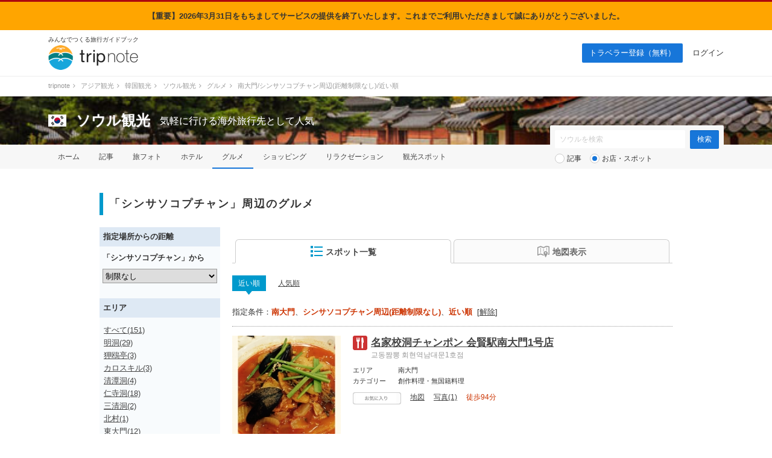

--- FILE ---
content_type: text/html; charset=UTF-8
request_url: https://tripnote.jp/seoul/restaurant?aid=5392&lat=37.5177352&lng=127.02142890000005&n=%E3%82%B7%E3%83%B3%E3%82%B5%E3%82%BD%E3%82%B3%E3%83%97%E3%83%81%E3%83%A3%E3%83%B3&t=0&s=near
body_size: 10137
content:
<!DOCTYPE html>
<html lang="ja">
<head prefix="og: http://ogp.me/ns# fb: http://ogp.me/ns/fb# article: http://ogp.me/ns/article#">
<meta charset="utf-8">
<link rel="alternate" media="only screen and (max-width: 640px)" href="https://tripnote.jp/m/seoul/restaurant?aid=5392&lat=37.5177352&lng=127.02142890000005&n=%E3%82%B7%E3%83%B3%E3%82%B5%E3%82%BD%E3%82%B3%E3%83%97%E3%83%81%E3%83%A3%E3%83%B3&t=0&s=near">
<title>「シンサソコプチャン」周辺のグルメ(距離制限なし/近い順) ｜ ソウル観光</title>
<meta name="description" content="「シンサソコプチャン」周辺のグルメの一覧です。">
<meta name="keywords" content="シンサソコプチャン,グルメ">
<meta name="viewport" content="width=1200px">
<meta property="og:type" content="website">
<meta property="og:url" content="https://tripnote.jp/seoul/restaurant?aid=5392&amp;lat=37.5177352&amp;lng=127.02142890000005&amp;n=%E3%82%B7%E3%83%B3%E3%82%B5%E3%82%BD%E3%82%B3%E3%83%97%E3%83%81%E3%83%A3%E3%83%B3&amp;t=0&amp;s=near">
<meta property="og:locale" content="ja_JP">
<meta property="og:site_name" content="トリップノート">
<meta property="fb:app_id" content="215454848650029">
<!--[if lt IE 9]>
<script type="text/javascript" src="//s3-tripnote-jp.s3-ap-northeast-1.amazonaws.com/js/html5shiv.js"></script>
<script type="text/javascript" src="//ie7-js.googlecode.com/svn/version/2.1(beta4)/IE9.js"></script>
<![endif]-->
<link rel="stylesheet" href="//s3-tripnote-jp.s3-ap-northeast-1.amazonaws.com/css/common.css?t=2020120201">
<link rel="stylesheet" href="//s3-tripnote-jp.s3-ap-northeast-1.amazonaws.com/css/icon.css">
<link href="//netdna.bootstrapcdn.com/font-awesome/4.1.0/css/font-awesome.min.css" rel="stylesheet">
<script type="text/javascript" src="//s3-tripnote-jp.s3-ap-northeast-1.amazonaws.com/js/common.js"></script>
<script type="text/javascript" src="//ajax.googleapis.com/ajax/libs/jquery/1.10.2/jquery.min.js"></script>
<script type="text/javascript" src="//s3-tripnote-jp.s3-ap-northeast-1.amazonaws.com/js/common_for_jquery.js"></script>
<script type="text/javascript" src="//s3-tripnote-jp.s3-ap-northeast-1.amazonaws.com/js/imgix/imgix.min.js"></script>
<script>
imgix.config.host = 'tripnote.imgix.net';
imgix.config.useHttps = true;
</script>
<script type="text/javascript" src="//s3-tripnote-jp.s3-ap-northeast-1.amazonaws.com/js/get_current_position.js"></script>
<script type="text/javascript" src="//s3-tripnote-jp.s3-ap-northeast-1.amazonaws.com/js/jquery.tada/jquery.tada.min.js"></script>
<script>
    $(function(){
      Tada.setup({
        delay: 0,//1000ミリ秒=1秒
        threshold: "200%",
        callback: function(element) {
            $(element).addClass("lazy-loading-done");
        }
      });
      $('.lazy-loading').tada();
    });
  </script>
<link rel="shortcut icon" href="//d3js6t9w4ak4j.cloudfront.net/img/favicon.ico?v=2020031101"/><script type="text/javascript" src="//s3-tripnote-jp.s3-ap-northeast-1.amazonaws.com/js/jquery.lightbox2/js/lightbox.min.js"></script>
<link rel="stylesheet" href="//s3-tripnote-jp.s3-ap-northeast-1.amazonaws.com/js/jquery.lightbox2/css/lightbox.css">
<script type="text/javascript" src="//s3-tripnote-jp.s3-ap-northeast-1.amazonaws.com/js/jquery.blockUI/jquery.blockUI.js"></script>
<script type="application/javascript" src="//anymind360.com/js/8177/ats.js"></script><script type="text/javascript" src="//maps.googleapis.com/maps/api/js?key=AIzaSyB7_MWHGhdMPoVYOWKxmQDtdwWtnSMFIIc&sensor=false"></script>
<script type="text/javascript" src="//s3-tripnote-jp.s3-ap-northeast-1.amazonaws.com/js/map_show_current_position.js"></script>
<link rel="stylesheet" href="//s3-tripnote-jp.s3-ap-northeast-1.amazonaws.com/css/map.css">
<script>

(function(i,s,o,g,r,a,m){i['GoogleAnalyticsObject']=r;i[r]=i[r]||function(){
  (i[r].q=i[r].q||[]).push(arguments)},i[r].l=1*new Date();a=s.createElement(o),
  m=s.getElementsByTagName(o)[0];a.async=1;a.src=g;m.parentNode.insertBefore(a,m)
  })(window,document,'script','//www.google-analytics.com/analytics.js','ga');

  ga('create', 'UA-48895383-1', 'tripnote.jp');
  ga('require', 'displayfeatures');
  ga('require', 'linkid', 'linkid.js');
  ga('set', 'dimension1', 'Visitor');
  ga('set', 'dimension2', 'SpotList');
  ga('set', 'dimension3', 'seoul');
  ga('set', 'dimension4', 'Pc');
  ga('set', 'dimension7', '5342');
  ga('send', 'pageview');

</script>

<!-- Global site tag (gtag.js) - Google Analytics -->
<script async src="https://www.googletagmanager.com/gtag/js?id=G-2V5GTTT32E"></script>
<script>
  window.dataLayer = window.dataLayer || [];
  function gtag(){dataLayer.push(arguments);}
  gtag('js', new Date());

  // gtag('config', 'G-2V5GTTT32E');
  gtag('config', 'G-2V5GTTT32E', {"spot_id":"5342","global_destination_type":"overseas","destination_path":"\/4746\/5476\/5027\/5342\/","user_type":"Visitor","page_type":"SpotList","action_name":"SpotList#index","destination":"seoul","device":"Pc"});
</script>

<!-- Google Tag Manager -->
<script>(function(w,d,s,l,i){w[l]=w[l]||[];w[l].push({'gtm.start':
new Date().getTime(),event:'gtm.js'});var f=d.getElementsByTagName(s)[0],
j=d.createElement(s),dl=l!='dataLayer'?'&l='+l:'';j.async=true;j.src=
'https://www.googletagmanager.com/gtm.js?id='+i+dl;f.parentNode.insertBefore(j,f);
})(window,document,'script','dataLayer','GTM-N6M48V6');</script>
<!-- End Google Tag Manager --><!-- auto_ad -->
<script async src="https://pagead2.googlesyndication.com/pagead/js/adsbygoogle.js?client=ca-pub-4562612099712165"
crossorigin="anonymous"></script>
<script type="application/ld+json">[{"@context":"http://schema.org","@type":["TouristAttraction","LocalBusiness"],"name":"名家校洞チャンポン 会賢駅南大門1号店","description":"","url":"https://tripnote.jp/m/seoul/restaurant-114758","latitude":"37.55917","longitude":"126.97849300000007","address":"명가교동짬뽕 회현역남대문1호점,59 Toegye-ro, Hoehyeon-dong, Jung-gu, Seoul,","geo":{"@type":"GeoCoordinates","latitude":"37.55917","longitude":"126.97849300000007"},"image":"https://d340eiag32bpum.cloudfront.net/img/post/spot/538/53785-NX632L2e19PdTf2aBFc6_lrg_re.jpg"},{"@context":"http://schema.org","@type":["TouristAttraction","LocalBusiness"],"name":"カメコルイェンナルソンワンマンドゥ＆ソンカルグクス","description":"","url":"https://tripnote.jp/m/seoul/restaurant-120985","latitude":"37.5583246","longitude":"126.9771067","address":"서울특별시 중구 남대문시장4길 42","geo":{"@type":"GeoCoordinates","latitude":"37.5583246","longitude":"126.9771067"},"image":"https://d340eiag32bpum.cloudfront.net/img/post/spot/611/61053-ryGskTMNmKcJLdVgP1vP_lrg_re.jpg"}]</script>

<meta name="robots" content="noindex" /><style> body { border-top: 3px solid #ad080e; } </style>
    

    <!-- Offerwall -->
    <script async src="https://securepubads.g.doubleclick.net/tag/js/gpt.js"></script>
    <script>
      googletag.cmd.push(function() {
        window.googletag = window.googletag || {cmd: []};
        // googletag.pubads().setTargeting('page',"no");
        googletag.pubads().setTargeting('page',"no");
        googletag.pubads().setTargeting('fourm_ow',"no");
      });
    </script>
    
<script type="text/javascript">
  window._taboola = window._taboola || [];
  _taboola.push({article:'auto'});
  !function (e, f, u, i) {
    if (!document.getElementById(i)){
      e.async = 1;
      e.src = u;
      e.id = i;
      f.parentNode.insertBefore(e, f);
    }
  }(document.createElement('script'),
  document.getElementsByTagName('script')[0],
  '//cdn.taboola.com/libtrc/tripnotejapan/loader.js',
  'tb_loader_script');
  if(window.performance && typeof window.performance.mark == 'function')
    {window.performance.mark('tbl_ic');}
</script>
        <script async src="https://securepubads.g.doubleclick.net/tag/js/gpt.js"></script>
        <script>
          window.googletag = window.googletag || {cmd: []};
          googletag.cmd.push(function() {
            googletag.defineSlot('/83555300,21723986775/nomadic/tripnote/JP_TRN_pc_all_footeroverlay', [[728, 90], [970, 90], [1, 1]], 'JP_TRN_pc_all_footeroverlay').addService(googletag.pubads());
            googletag.pubads().enableSingleRequest();
            googletag.pubads().collapseEmptyDivs();
            googletag.enableServices();
          });
        </script></head>
<body class="guide-page spot-list-page">
<div style="background-color:orange;width:100%;text-align:center;padding:15px;font-weight: bold">【重要】2026年3月31日をもちましてサービスの提供を終了いたします。これまでご利用いただきまして誠にありがとうございました。</div>
<!-- Google Tag Manager (noscript) -->
<noscript><iframe src="https://www.googletagmanager.com/ns.html?id=GTM-N6M48V6"
height="0" width="0" style="display:none;visibility:hidden"></iframe></noscript>
<!-- End Google Tag Manager (noscript) --><div id="newwrapper"><header><div class="logo"><p class="copy">みんなでつくる旅行ガイドブック</p><p><a href="/"><img src="//d3js6t9w4ak4j.cloudfront.net/img/2/pc/logo_tripnote.png"  srcset="//d3js6t9w4ak4j.cloudfront.net/img/2/pc/logo_tripnote@2x.png 2x, //d3js6t9w4ak4j.cloudfront.net/img/2/pc/logo_tripnote.png 1x" width="150" height="41" alt="トリップノート"></a></p></div><nav><ul class="logout"><li class="signup"><a href="/signup">トラベラー登録（無料）</a></li><li><a href="/login">ログイン</a></li></ul></nav></header>

<div class="breadcrumbs"><ol itemscope itemtype="http://schema.org/BreadcrumbList"><li itemprop="itemListElement" itemscope itemtype="http://schema.org/ListItem"><a href="/" itemprop="item"><span itemprop="name">tripnote</span></a><i class="fa fa-angle-right fa-fw"></i><meta itemprop="position" content="1" /></li>
<li itemprop="itemListElement" itemscope itemtype="http://schema.org/ListItem"><a href="/asia" itemprop="item"><span itemprop="name">アジア観光</span></a><i class="fa fa-angle-right fa-fw"></i><meta itemprop="position" content="2" /></li>
<li itemprop="itemListElement" itemscope itemtype="http://schema.org/ListItem"><a href="/korea" itemprop="item"><span itemprop="name">韓国観光</span></a><i class="fa fa-angle-right fa-fw"></i><meta itemprop="position" content="3" /></li>
<li itemprop="itemListElement" itemscope itemtype="http://schema.org/ListItem"><a href="/seoul" itemprop="item"><span itemprop="name">ソウル観光</span></a><i class="fa fa-angle-right fa-fw"></i><meta itemprop="position" content="4" /></li>
<li itemprop="itemListElement" itemscope itemtype="http://schema.org/ListItem"><a href="/seoul/restaurant" itemprop="item"><span itemprop="name">グルメ</span></a><i class="fa fa-angle-right fa-fw"></i><meta itemprop="position" content="5" /></li>
<li itemprop="itemListElement" itemscope itemtype="http://schema.org/ListItem"><span itemprop="name">南大門/シンサソコプチャン周辺(距離制限なし)/近い順</span><meta itemprop="position" content="6" /></li>
</ol>
</div>

<section class="head_nav mb40"><div class="cover_alpha"><img src="//d3js6t9w4ak4j.cloudfront.net/img/destination/cover/destination-cover-630x160-seoul.jpg"  class="cover" alt="ソウル"></div><div class="container"><div class="headline"><a href="/korea"><img src="//d3js6t9w4ak4j.cloudfront.net/img/destination/area/korea.png"  width="30" height="20" alt=""></a><dl><dt><a href="/seoul">ソウル観光</a></dt><dd>気軽に行ける海外旅行先として人気</dd></dl></div></div><nav><ul class="container"><li><a href="/seoul">ホーム</a></li><li><a href="/seoul/article">記事</a></li><li><a href="/seoul/photo">旅フォト</a></li><li><a href="/seoul/hotel">ホテル</a></li><li class="selected"><a href="/seoul/restaurant">グルメ</a></li><li><a href="/seoul/shopping">ショッピング</a></li><li><a href="/seoul/relaxation">リラクゼーション</a></li><li><a href="/seoul/place">観光スポット</a></li></ul></nav><div class="container"><div class="form"><form action="/seoul/search" class="search" id="ParamSearchForm" method="get" accept-charset="utf-8">
<input name="q" placeholder="ソウルを検索" type="text" value="" id="ParamQ"><input  class="search-button" type="submit" value="検索">
<div class="search-line"></div><div class="search-radio"><input type="radio" name="destination_search_target_content" id="ParamDestinationSearchTargetContentArticle" value="article" /><label for="ParamDestinationSearchTargetContentArticle">記事</label>&nbsp;&nbsp;&nbsp;<input type="radio" name="destination_search_target_content" id="ParamDestinationSearchTargetContentSpot" value="spot" checked="checked" /><label for="ParamDestinationSearchTargetContentSpot">お店・スポット</label></div><input type="hidden" name="aid" value="5392" id="ParamAid"><input type="hidden" name="lat" value="37.5177352" id="ParamLat"><input type="hidden" name="lng" value="127.02142890000005" id="ParamLng"><input type="hidden" name="n" value="シンサソコプチャン" id="ParamN"><input type="hidden" name="t" value="0" id="ParamT"><input type="hidden" name="s" value="near" id="ParamS"></form>
</div></div></section></div><main><div id="main" class="clearfix">			
<article><div class="spot-list-title"><h1 class="index index-no-line">「シンサソコプチャン」周辺のグルメ</h1></div><div id="main-l"><div class="left-menu-index">指定場所からの距離</div><div class="left-menu-distance"><p><strong>「シンサソコプチャン」から</strong></p><form action="#" name="pulldown_t" id="ParamIndexForm" method="get" accept-charset="utf-8">
<select name="target_t" onChange="autoPageload()" id="ParamT">
<option value="">範囲</option>
<option value="5">徒歩5分以内</option>
<option value="10">徒歩10分以内</option>
<option value="15">徒歩15分以内</option>
<option value="0" selected="selected">制限なし</option>
</select></form>
</div><div class="left-menu-index">エリア</div><ul class="left-menu-list"><li><a href="/seoul/restaurant?lat=37.5177352&amp;lng=127.02142890000005&amp;n=%E3%82%B7%E3%83%B3%E3%82%B5%E3%82%BD%E3%82%B3%E3%83%97%E3%83%81%E3%83%A3%E3%83%B3&amp;t=0&amp;s=near">すべて(151)</a></li><li><a href="/seoul/restaurant?aid=5379&amp;lat=37.5177352&amp;lng=127.02142890000005&amp;n=%E3%82%B7%E3%83%B3%E3%82%B5%E3%82%BD%E3%82%B3%E3%83%97%E3%83%81%E3%83%A3%E3%83%B3&amp;t=0&amp;s=near">明洞(29)</a></li><li><a href="/seoul/restaurant?aid=5387&amp;lat=37.5177352&amp;lng=127.02142890000005&amp;n=%E3%82%B7%E3%83%B3%E3%82%B5%E3%82%BD%E3%82%B3%E3%83%97%E3%83%81%E3%83%A3%E3%83%B3&amp;t=0&amp;s=near">狎鴎亭(3)</a></li><li><a href="/seoul/restaurant?aid=5390&amp;lat=37.5177352&amp;lng=127.02142890000005&amp;n=%E3%82%B7%E3%83%B3%E3%82%B5%E3%82%BD%E3%82%B3%E3%83%97%E3%83%81%E3%83%A3%E3%83%B3&amp;t=0&amp;s=near">カロスキル(3)</a></li><li><a href="/seoul/restaurant?aid=5389&amp;lat=37.5177352&amp;lng=127.02142890000005&amp;n=%E3%82%B7%E3%83%B3%E3%82%B5%E3%82%BD%E3%82%B3%E3%83%97%E3%83%81%E3%83%A3%E3%83%B3&amp;t=0&amp;s=near">清潭洞(4)</a></li><li><a href="/seoul/restaurant?aid=5396&amp;lat=37.5177352&amp;lng=127.02142890000005&amp;n=%E3%82%B7%E3%83%B3%E3%82%B5%E3%82%BD%E3%82%B3%E3%83%97%E3%83%81%E3%83%A3%E3%83%B3&amp;t=0&amp;s=near">仁寺洞(18)</a></li><li><a href="/seoul/restaurant?aid=5386&amp;lat=37.5177352&amp;lng=127.02142890000005&amp;n=%E3%82%B7%E3%83%B3%E3%82%B5%E3%82%BD%E3%82%B3%E3%83%97%E3%83%81%E3%83%A3%E3%83%B3&amp;t=0&amp;s=near">三清洞(2)</a></li><li><a href="/seoul/restaurant?aid=5397&amp;lat=37.5177352&amp;lng=127.02142890000005&amp;n=%E3%82%B7%E3%83%B3%E3%82%B5%E3%82%BD%E3%82%B3%E3%83%97%E3%83%81%E3%83%A3%E3%83%B3&amp;t=0&amp;s=near">北村(1)</a></li><li><a href="/seoul/restaurant?aid=5391&amp;lat=37.5177352&amp;lng=127.02142890000005&amp;n=%E3%82%B7%E3%83%B3%E3%82%B5%E3%82%BD%E3%82%B3%E3%83%97%E3%83%81%E3%83%A3%E3%83%B3&amp;t=0&amp;s=near">東大門(12)</a></li><li><span>南大門(2)</span></li><li><a href="/seoul/restaurant?aid=5388&amp;lat=37.5177352&amp;lng=127.02142890000005&amp;n=%E3%82%B7%E3%83%B3%E3%82%B5%E3%82%BD%E3%82%B3%E3%83%97%E3%83%81%E3%83%A3%E3%83%B3&amp;t=0&amp;s=near">弘大(20)</a></li><li><a href="/seoul/restaurant?aid=5393&amp;lat=37.5177352&amp;lng=127.02142890000005&amp;n=%E3%82%B7%E3%83%B3%E3%82%B5%E3%82%BD%E3%82%B3%E3%83%97%E3%83%81%E3%83%A3%E3%83%B3&amp;t=0&amp;s=near">新村(2)</a></li><li><a href="/seoul/restaurant?aid=5394&amp;lat=37.5177352&amp;lng=127.02142890000005&amp;n=%E3%82%B7%E3%83%B3%E3%82%B5%E3%82%BD%E3%82%B3%E3%83%97%E3%83%81%E3%83%A3%E3%83%B3&amp;t=0&amp;s=near">梨大(1)</a></li><li><a href="/seoul/restaurant?aid=5395&amp;lat=37.5177352&amp;lng=127.02142890000005&amp;n=%E3%82%B7%E3%83%B3%E3%82%B5%E3%82%BD%E3%82%B3%E3%83%97%E3%83%81%E3%83%A3%E3%83%B3&amp;t=0&amp;s=near">梨泰院(2)</a></li></ul></div><div id="main-r"><span id="m"></span><nav class="tab"><ul class="clearfix link-noline"><li id="spot_list_list_link" class="active"><a href="#" onclick="javascript:return false;"><img src="//d3js6t9w4ak4j.cloudfront.net/img/common/list20b.png" align="absmiddle" style="margin-bottom:2px;">スポット一覧</a></li><li id="spot_list_map_link"><a href="#" onclick="javascript:return false;"><img src="//d3js6t9w4ak4j.cloudfront.net/img/common/map20g.png" align="absmiddle">地図表示</a></li></ul></nav><div class="sort-list"><ul class="clearfix"><li class="active"><a href="/seoul/restaurant?aid=5392&amp;lat=37.5177352&amp;lng=127.02142890000005&amp;n=%E3%82%B7%E3%83%B3%E3%82%B5%E3%82%BD%E3%82%B3%E3%83%97%E3%83%81%E3%83%A3%E3%83%B3&amp;t=0&amp;s=near">近い順</a><div class="icon-under-triangle"></div></li><li><a href="/seoul/restaurant?aid=5392&amp;lat=37.5177352&amp;lng=127.02142890000005&amp;n=%E3%82%B7%E3%83%B3%E3%82%B5%E3%82%BD%E3%82%B3%E3%83%97%E3%83%81%E3%83%A3%E3%83%B3&amp;t=0">人気順</a></li></ul></div><div class="active-condition">指定条件：<strong>南大門</strong>、<strong>シンサソコプチャン周辺(距離制限なし)</strong>、<strong>近い順</strong>&nbsp;&nbsp;[<a href="/seoul/restaurant">解除</a>]</div><div class="line"></div><div id="spot_list_list_block"><div class="spot"><div class="clearfix"><div class="spot-l" onclick="spot_additional_box_controller(114758);"><img src="//d340eiag32bpum.cloudfront.net/img/post/spot/538/53785-NX632L2e19PdTf2aBFc6_sml_sq.jpg"  style="width:180px;height:180px;object-fit: cover;" align="absmiddle" alt="名家校洞チャンポン 会賢駅南大門1号店"><p>出典：<a href="https://tripnote.jp/photo/13048" target="_blank" rel="nofollow">tripnote.jp</a></p></div><div class="spot-r"><div class="clearfix"><div class="spot-name-l icon-restaurant24"></div><div class="spot-name-r"><h2><a href="/seoul/restaurant-114758">名家校洞チャンポン 会賢駅南大門1号店</a></h2><span>교동짬뽕 회현역남대문1호점</span></div></div><dl class="clearfix"><dt>エリア</dt><dd>南大門</dd><dt>カテゴリー</dt><dd>創作料理・無国籍料理</dd></dl><ul class="action clearfix"><li><div id="spot_bookmark_space_114758"><a href="/bookmark/announcement"><img src="//d3js6t9w4ak4j.cloudfront.net/img/common/btn_favorite_spot_s.png"  alt=""></a></div></li><li><a href="#m" onclick="open_spot_info_box_from_list(1);">地図</a></li><li><a href="#" onclick="spot_additional_box_controller(114758); javascript:return false;">写真(1)</a></li><li class="text-red">徒歩94分</li></ul></div></div><div class="spot-photo-list" style="display:none;" id="spot_additional_box_114758"><ul class="clearfix"><li><a href="//d340eiag32bpum.cloudfront.net/img/post/spot/538/53785-NX632L2e19PdTf2aBFc6_lrg.jpg" target="_blank" data-lightbox="114758" data-title="(出典:tripnote.jp)"><img src="//d3js6t9w4ak4j.cloudfront.net/img/common/1x1.gif"  style="width:100px;height:100px;" align="absmiddle" alt="名家校洞チャンポン 会賢駅南大門1号店" data-src="//d340eiag32bpum.cloudfront.net/img/post/spot/538/53785-NX632L2e19PdTf2aBFc6_sml_sq.jpg" class="lazy-loading"></a></li></ul></div></div><div class="spot"><div class="clearfix"><div class="spot-l" onclick="spot_additional_box_controller(120985);"><img src="//d340eiag32bpum.cloudfront.net/img/post/spot/611/61053-ryGskTMNmKcJLdVgP1vP_sml_sq.jpg"  style="width:180px;height:180px;object-fit: cover;" align="absmiddle" alt="カメコルイェンナルソンワンマンドゥ＆ソンカルグクス"><p>出典：<a href="https://tripnote.jp/photo/25120" target="_blank" rel="nofollow">tripnote.jp</a></p></div><div class="spot-r"><div class="clearfix"><div class="spot-name-l icon-restaurant24"></div><div class="spot-name-r"><h2><a href="/seoul/restaurant-120985">カメコルイェンナルソンワンマンドゥ＆ソンカルグクス</a></h2></div></div><dl class="clearfix"><dt>エリア</dt><dd>南大門</dd><dt>カテゴリー</dt><dd>韓国料理</dd></dl><ul class="action clearfix"><li><div id="spot_bookmark_space_120985"><a href="/bookmark/announcement"><img src="//d3js6t9w4ak4j.cloudfront.net/img/common/btn_favorite_spot_s.png"  alt=""></a></div></li><li><a href="#m" onclick="open_spot_info_box_from_list(2);">地図</a></li><li><a href="#" onclick="spot_additional_box_controller(120985); javascript:return false;">写真(1)</a></li><li class="text-red">徒歩95分</li></ul></div></div><div class="spot-photo-list" style="display:none;" id="spot_additional_box_120985"><ul class="clearfix"><li><a href="//d340eiag32bpum.cloudfront.net/img/post/spot/611/61053-ryGskTMNmKcJLdVgP1vP_lrg.jpg" target="_blank" data-lightbox="120985" data-title="(出典:tripnote.jp)"><img src="//d3js6t9w4ak4j.cloudfront.net/img/common/1x1.gif"  style="width:100px;height:100px;" align="absmiddle" alt="カメコルイェンナルソンワンマンドゥ＆ソンカルグクス" data-src="//d340eiag32bpum.cloudfront.net/img/post/spot/611/61053-ryGskTMNmKcJLdVgP1vP_sml_sq.jpg" class="lazy-loading"></a></li></ul></div></div>
<div class="pager">
<span class="prev"> </span>
&nbsp;<span class="pager-number">

</span>
&nbsp;<span class="next"> </span>
<p>
全2件のうち（ 1 - 2 件目）を表示
</p>
</div>





</div><div id="spot_list_map_block" style="display:none;"><div id="spot_list_map_canvas" style="width:730px; height:730px; background-color:#eeeeee; margin:20px 0px 10px;"></div><div class="button-s-1 button-map-here"><a href="#" class="showCurrentPosition"><img src="//d3js6t9w4ak4j.cloudfront.net/img/common/here18.png">現在地を表示</a></div>
<div class="pager">
<span class="prev"> </span>
&nbsp;<span class="pager-number">

</span>
&nbsp;<span class="next"> </span>
<p>
全2件のうち（ 1 - 2 件目）を表示
</p>
</div>





</div><div style="margin-top: 64px"><ul class="secondary-list clearfix"><li class="active"><span>すべて(2)</span></li><li><a href="/seoul/restaurant?aid=5392&amp;lat=37.5177352&amp;lng=127.02142890000005&amp;n=%E3%82%B7%E3%83%B3%E3%82%B5%E3%82%BD%E3%82%B3%E3%83%97%E3%83%81%E3%83%A3%E3%83%B3&amp;t=0&amp;s=near&amp;c=%E5%89%B5%E4%BD%9C%E6%96%99%E7%90%86%E3%83%BB%E7%84%A1%E5%9B%BD%E7%B1%8D%E6%96%99%E7%90%86">創作料理・無国籍料理(1)</a></li><li><a href="/seoul/restaurant?aid=5392&amp;lat=37.5177352&amp;lng=127.02142890000005&amp;n=%E3%82%B7%E3%83%B3%E3%82%B5%E3%82%BD%E3%82%B3%E3%83%97%E3%83%81%E3%83%A3%E3%83%B3&amp;t=0&amp;s=near&amp;c=%E9%9F%93%E5%9B%BD%E6%96%99%E7%90%86">韓国料理(1)</a></li></ul>	</div></div></article>




</div><div style="width: 930px; margin: 0 auto"><div style="width: 630px; margin-top: 48px;"><div style="width: 300px; margin: 0 auto"><div class="gliaplayer-container"
    data-slot="nomadic_tripnote_desktop">
</div>
<script src="https://player.gliacloud.com/player/nomadic_tripnote_desktop" async>
</script></div></div></div></main><div id="button-go-top"><a href="#pt" onclick="javascript:return false;"><div class="icon"><img src="//d3js6t9w4ak4j.cloudfront.net/img/button-go-top.png"></div></a></div><div style="width:970px; height:90px; margin:20px auto 30px;"><script async src="//pagead2.googlesyndication.com/pagead/js/adsbygoogle.js"></script>
<!-- tripnote_pc_footer_970x90 -->
<ins class="adsbygoogle"
     style="display:inline-block;width:970px;height:90px"
     data-ad-client="ca-pub-4562612099712165"
     data-ad-slot="9169477503"></ins>
<script>
(adsbygoogle = window.adsbygoogle || []).push({});
</script></div><div id="newwrapper"><div class="breadcrumbs"><ol><li><a href="/">tripnote</a><i class="fa fa-angle-right fa-fw"></i></li><li><a href="/asia">アジア観光</a><i class="fa fa-angle-right fa-fw"></i></li><li><a href="/korea">韓国観光</a><i class="fa fa-angle-right fa-fw"></i></li><li><a href="/seoul">ソウル観光</a><i class="fa fa-angle-right fa-fw"></i></li><li><a href="/seoul/restaurant">グルメ</a><i class="fa fa-angle-right fa-fw"></i></li><li>南大門/シンサソコプチャン周辺(距離制限なし)/近い順</li></ol></div><div class="pr_txt"><p><a href="/minna/interview/003">【トラベルライターインタビューVol.3】一人旅を応援する記事を多数執筆！Emmyさんならではの人気記事執筆のコツやその原動力に迫ります</a></p></div><footer><div class="container wrapper"><div class="left"><a href="/"><img src="//d3js6t9w4ak4j.cloudfront.net/img/2/pc/logo_tripnote.png" srcset="//d3js6t9w4ak4j.cloudfront.net/img/2/pc/logo_tripnote@2x.png 2x, //d3js6t9w4ak4j.cloudfront.net/img/2/pc/logo_tripnote.png 1x" alt="トリップノート" width="125" height="34" class="mb16"></a><p class="copy mb24">みんなでつくる旅行ガイドブック</p><ul><li><a href="https://www.facebook.com/tripnote.jp" target="_blank"><img src="//d3js6t9w4ak4j.cloudfront.net/img/2/pc/btn_facebook.png" srcset="//d3js6t9w4ak4j.cloudfront.net/img/2/pc/btn_facebook@2x.png 2x, //d3js6t9w4ak4j.cloudfront.net/img/2/pc/btn_facebook.png 1x" alt="Facebook"></a></li><li><a href="https://twitter.com/tripnote" target="_blank"><img src="//d3js6t9w4ak4j.cloudfront.net/img/2/pc/btn_twitter.png" srcset="//d3js6t9w4ak4j.cloudfront.net/img/2/pc/btn_twitter@2x.png 2x, //d3js6t9w4ak4j.cloudfront.net/img/2/pc/btn_twitter.png 1x" alt="Twitter"></a></li><li><a href="https://www.instagram.com/tripnote.jp/" target="_blank"><img src="//d3js6t9w4ak4j.cloudfront.net/img/2/pc/btn_instagram.png" srcset="//d3js6t9w4ak4j.cloudfront.net/img/2/pc/btn_instagram@2x.png 2x, //d3js6t9w4ak4j.cloudfront.net/img/2/pc/btn_instagram.png 1x" alt="Instgram"></a></li><li><a href="https://line.me/R/ti/p/%40tripnote" target="_blank"><img src="//d3js6t9w4ak4j.cloudfront.net/img/2/pc/btn_line.png" srcset="//d3js6t9w4ak4j.cloudfront.net/img/2/pc/btn_line@2x.png 2x, //d3js6t9w4ak4j.cloudfront.net/img/2/pc/btn_line.png 1x" alt="Line"></a></li><li><a href="https://tripnote.jp/feed.rss" target="_blank"><img src="//d3js6t9w4ak4j.cloudfront.net/img/2/pc/btn_rss.png" srcset="//d3js6t9w4ak4j.cloudfront.net/img/2/pc/btn_rss@2x.png 2x, //d3js6t9w4ak4j.cloudfront.net/img/2/pc/btn_rss.png 1x" alt="RSS"></a></li></ul></div><div class="center"><p class="mb16">エリア一覧</p><ul><li><a href="/hokkaido">北海道(275)</a></li><li><a href="/tohoku">東北(380)</a></li><li><a href="/kanto">関東(843)</a></li><li><a href="/hokuriku">北陸(237)</a></li><li><a href="/koshinetsu">甲信越(296)</a></li><li><a href="/tokai">東海(437)</a></li><li><a href="/kinki">関西(590)</a></li><li><a href="/chugoku">中国地方(302)</a></li><li><a href="/shikoku">四国(230)</a></li><li><a href="/kyushu">九州(387)</a></li><li><a href="/okinawa">沖縄(167)</a></li></ul><ul><li><a href="/asia">アジア(2525)</a></li><li><a href="/north-america">北米(71)</a></li><li><a href="/latin-america">中南米(33)</a></li><li><a href="/europe">ヨーロッパ(197)</a></li><li><a href="/oceania-micronesia">オセアニア・ミクロネシア(66)</a></li><li><a href="/middle-east">中近東(16)</a></li><li><a href="/africa">アフリカ(16)</a></li><li><a href="/antarctic-arctic">南極・北極(1)</a></li><li><a href="/article">その他(64)</a></li></ul></div><div class="right"><ul><li><a href="http://nomadic.cc" target="_blank">運営会社</a></li><li><a href="https://www.wantedly.com/companies/nomadic/projects" target="_blank">採用情報</a></li><li><a href="/terms">利用規約</a></li><li><a href="/privacy">プライバシーポリシー</a></li><li><a href="/inquiry">お問い合わせ</a></li></ul></div></div><p id="copyright" class="copyright">Copyright &copy; 2014-2026 トリップノート All Rights Reserved. </p></footer></div><script type="text/javascript">
window._taboola = window._taboola || [];
_taboola.push({flush: true});
</script>
        <!-- /83555300/nomadic/tripnote/JP_TRN_pc_all_footeroverlay -->
<div style="position: fixed; z-index: 2; bottom: 0px; left 0px; background-color: rgba(255,255,255,0.0); height: 90px; width: 100%; vertical-align: middle; text-align: center">
<div style="z-index: 2; width: 100%; vertical-align: bottom; height: 90px; ">
        <div id='JP_TRN_pc_all_footeroverlay'>
          <script>
            googletag.cmd.push(function() { googletag.display('JP_TRN_pc_all_footeroverlay'); });
          </script>
        </div>
</div>
</div><script type="text/javascript">
//<![CDATA[
function autoPageload(){
  mySelect = document.pulldown_t.target_t.selectedIndex;
  selected_t = document.pulldown_t.target_t.options[mySelect].value;
  if(selected_t!=''){
    location.href = '/seoul/restaurant?aid=5392&lat=37.5177352&lng=127.02142890000005&n=%E3%82%B7%E3%83%B3%E3%82%B5%E3%82%BD%E3%82%B3%E3%83%97%E3%83%81%E3%83%A3%E3%83%B3&s=near' + '&t=' + document.pulldown_t.target_t.options[mySelect].value;
  }else{
    location.href = '/seoul/restaurant?aid=5392&lat=37.5177352&lng=127.02142890000005&n=%E3%82%B7%E3%83%B3%E3%82%B5%E3%82%BD%E3%82%B3%E3%83%97%E3%83%81%E3%83%A3%E3%83%B3&s=near';
  }
}
//]]>
</script><script type="text/javascript">
//<![CDATA[
$(function(){
	$("#spot_list_list_link").on('click',function(){
		spot_view_tab_change('list');
  });
	$("#spot_list_map_link").on('click',function(){
		spot_view_tab_change('map');
  });
});
function spot_view_tab_change(which_tab){
	if(which_tab=='list'){
		$("#spot_list_map_link").removeClass('active');
		$("#spot_list_list_link").addClass('active');
		$("#spot_list_list_link").find('img').attr('src', '//s3-tripnote-jp.s3-ap-northeast-1.amazonaws.com/img/common/list20b.png');
		$('#spot_list_map_link').find('img').attr('src', '//s3-tripnote-jp.s3-ap-northeast-1.amazonaws.com/img/common/map20g.png');
		$("#spot_list_map_block").hide();
    $("#spot_list_list_block").show();
	}else if(which_tab=='map'){
		$("#spot_list_list_link").removeClass('active');
		$("#spot_list_map_link").addClass('active');
		$("#spot_list_map_link").find('img').attr('src', '//s3-tripnote-jp.s3-ap-northeast-1.amazonaws.com/img/common/map20b.png');
		$('#spot_list_list_link').find('img').attr('src', '//s3-tripnote-jp.s3-ap-northeast-1.amazonaws.com/img/common/list20g.png');
    $("#spot_list_list_block").hide();
		$("#spot_list_map_block").show();
		open_google_map_init(); map_display_resize();
	}
}

//]]>
</script><script type="text/javascript">
//<![CDATA[
	function spot_additional_box_controller(spot_id){
		$("#spot_additional_box_"+spot_id).toggle();
	}
//]]>
</script><script type="text/javascript">
//<![CDATA[

	//共通変数
  var map;
  var spot_markers = [];//表示中の全てのスポットのマーカーを保管
  var spot_infos   = [];//表示中の全てのスポットのポップアップ情報を保管
  var current_info = null;

	var centerLatLng; //タブ切替時に地図を再描画する。その際に中心点を再度利用するのでグローバル変数に保管。
  var mapBounds;    //タブ切替時に地図を再描画する。その際にズームレベルを再度利用するのでグローバル変数に保管。

	var initialized_flag = false;//同じページ内で初期化が複数回実行されないように制御するためのフラグ
	
  function initialize() {

    //初期化実行済みなのでフラグを変更
		initialized_flag = true;

    //表示スポットの中で最南西のジオコードをセット
    var southWestLatLng = new google.maps.LatLng(37.5176352, 126.9770067);

    //表示スポットの中で最北東のジオコードをセット
    var northEastLatLng = new google.maps.LatLng(37.55927, 127.0215289);

    //最北東と最南西から境界領域を取得
    mapBounds = new google.maps.LatLngBounds(southWestLatLng, northEastLatLng);

    //境界領域から中央のジオコードを取得
    centerLatLng = new google.maps.LatLng( (northEastLatLng.lat() + southWestLatLng.lat())/2.0 , (northEastLatLng.lng() + southWestLatLng.lng())/2.0 );

    //地図を生成
    var myOptions = {

            center: centerLatLng,
            mapTypeId: google.maps.MapTypeId.ROADMAP,
            scrollwheel: false, //ホイールでの地図の拡大縮小
            mapTypeControl: true, //右上の地図・航空写真などの選択メニュー
            navigationControl: true, //拡大・縮小のメニュー
            scaleControl:true, //左下の縮尺表示
            mapTypeControlOptions : {
              style: google.maps.MapTypeControlStyle.DROPDOWN_MENU
            },
            overviewMapControl: true, //地図の概観の利用の有無
            overviewMapControlOptions: {//地図の概観の初期表示の有無
              opened: true
            },

    };
    map = new google.maps.Map(document.getElementById('spot_list_map_canvas'), myOptions);

    //境界領域から最適な表示範囲を計算して反映
    map.fitBounds(mapBounds);

    //地図上に表示する中心地情報のコード
    

    //現在地マーカーの表示
    var markerOptions = {
            position: new google.maps.LatLng(37.5177352, 127.02142890000005),
            map: map, 
            title: 'シンサソコプチャン'
    }
    var marker = new google.maps.Marker(markerOptions);

    //現在地マーカーの情報ウィンドウの設定
    var infowindow = new google.maps.InfoWindow({
            content: 'シンサソコプチャン',
            size: new google.maps.Size(350, 100)
    });

    //マーカーのイベント処理
    google.maps.event.addListener(marker, 'click', function() {
        infowindow.open(map, marker, 1);
    });


		
    //スポットマーカーの初期表示関数を実行
    initialize_spot();

    // 現在地表示設定
    $(".showCurrentPosition").click(function(){
      showCurrentPosition(map, {
        markers: spot_markers,
      });
      return false;
    });

  }


  //スポットマーカーの初期表示関数
  function initialize_spot() {
    
    var spotLatLng = new google.maps.LatLng(37.55917 , 126.97849300000007);
    var html  = '<table><tr><td style="vertical-align:top;width:55px;"><a href="/seoul/restaurant-114758"><img src="//d340eiag32bpum.cloudfront.net/img/post/spot/538/53785-NX632L2e19PdTf2aBFc6_sml_sq.jpg"  style="width:50px;height:50px;object-fit: cover;" align="absmiddle" alt="名家校洞チャンポン 会賢駅南大門1号店"></a><br></td><td style="vertical-align:top;width:250px;"><a href="/seoul/restaurant-114758">名家校洞チャンポン 会賢駅南大門1号店</a><br><span style="font-size:80%;">（創作料理・無国籍料理）</span><br></td></tr></table>';
    var spot_type  = 'restaurant';
    createSpotMarker(spotLatLng, html, 0, spot_type);
    
    var spotLatLng = new google.maps.LatLng(37.5583246 , 126.9771067);
    var html  = '<table><tr><td style="vertical-align:top;width:55px;"><a href="/seoul/restaurant-120985"><img src="//d340eiag32bpum.cloudfront.net/img/post/spot/611/61053-ryGskTMNmKcJLdVgP1vP_sml_sq.jpg"  style="width:50px;height:50px;object-fit: cover;" align="absmiddle" alt="カメコルイェンナルソンワンマンドゥ＆ソンカルグクス"></a><br></td><td style="vertical-align:top;width:250px;"><a href="/seoul/restaurant-120985">カメコルイェンナルソンワンマンドゥ＆ソンカルグクス</a><br><span style="font-size:80%;">（韓国料理）</span><br></td></tr></table>';
    var spot_type  = 'restaurant';
    createSpotMarker(spotLatLng, html, 1, spot_type);
    
  }


  //スポットマーカーの表示関数
  function createSpotMarker(spotLatLng, html, index, spot_type){

    var letter =  index + 1;

    //スポットアイコン
    var spotSize   = new google.maps.Size(24, 24);
    var spotOrigin = new google.maps.Point(0, 0);
    var spotAnchor = new google.maps.Point(0, 24);
    var spotImg    = "//d3js6t9w4ak4j.cloudfront.net/img/icon/spot/" + spot_type + "24.png";
    var spotIcon   = new google.maps.MarkerImage(spotImg, spotSize, spotOrigin, spotAnchor);

    var markerOptions = {
            position: spotLatLng,
            map: map,
            icon: spotIcon,
            spot_type: spot_type,
    }
    var marker = new google.maps.Marker(markerOptions);

    var info = new google.maps.InfoWindow({content : html});
    google.maps.event.addListener(marker, 'click', function(){
      if(current_info) current_info.close();
      info.open(map, marker);
      current_info = info;
    });

    //各スポットのマーカーと表示情報を配列に保管
    spot_markers[letter] = marker;
    spot_infos[letter]   = html;

  }

  //スポット一覧の地図アイコンをクリックしたときの処理
  function open_spot_info_box_from_list(i){

		if(!initialized_flag){//地図の初期化が未完了の場合のみ初期化実行
		  open_google_map_init();
		}
		
    $(function(){
			$("#spot_list_list_link").removeClass('active');
			$("#spot_list_map_link").addClass('active');
			$("#spot_list_map_link").find('img').attr('src', '/img/icon/map20b.png');
			$('#spot_list_list_link').find('img').attr('src', '/img/icon/list20g.png');
			$("#spot_list_list_block").hide();
			$("#spot_list_map_block").show();
			map_display_resize();//地図のリサイズ処理
      sleep(1000, function(){
				var info = new google.maps.InfoWindow({content : spot_infos[i]});
				if(current_info) current_info.close();
				info.open(map, spot_markers[i]);
				current_info = info;
			});
    })
	}

  //地図がdisplay:blockになって表示されたときのresize処理
  function map_display_resize(){
		if(initialized_flag){//地図の初期化が完了していることが前提
			google.maps.event.trigger(map, 'resize');
			map.setCenter(centerLatLng);
			map.fitBounds(mapBounds);
		}
  }

	//sleep処理
  function sleep(time, callback){
    setTimeout(callback, time);
  }
		
  //初期化
	//	google.maps.event.addDomListener(window, 'load', initialize);

  function open_google_map_init() {
		//地図を初期化
		initialize();
	}
	


//]]>
</script><script type="text/javascript" language="javascript">    var vc_pid = "886037415";</script><script type="text/javascript" src="//aml.valuecommerce.com/vcdal.js" async></script>
</body>
</html>


--- FILE ---
content_type: text/html; charset=utf-8
request_url: https://www.google.com/recaptcha/api2/aframe
body_size: 267
content:
<!DOCTYPE HTML><html><head><meta http-equiv="content-type" content="text/html; charset=UTF-8"></head><body><script nonce="5txUvIIoA5KxdXEbp_0-oA">/** Anti-fraud and anti-abuse applications only. See google.com/recaptcha */ try{var clients={'sodar':'https://pagead2.googlesyndication.com/pagead/sodar?'};window.addEventListener("message",function(a){try{if(a.source===window.parent){var b=JSON.parse(a.data);var c=clients[b['id']];if(c){var d=document.createElement('img');d.src=c+b['params']+'&rc='+(localStorage.getItem("rc::a")?sessionStorage.getItem("rc::b"):"");window.document.body.appendChild(d);sessionStorage.setItem("rc::e",parseInt(sessionStorage.getItem("rc::e")||0)+1);localStorage.setItem("rc::h",'1769477995402');}}}catch(b){}});window.parent.postMessage("_grecaptcha_ready", "*");}catch(b){}</script></body></html>

--- FILE ---
content_type: application/javascript; charset=utf-8;
request_url: https://dalc.valuecommerce.com/app3?p=886037415&_s=https%3A%2F%2Ftripnote.jp%2Fseoul%2Frestaurant%3Faid%3D5392%26lat%3D37.5177352%26lng%3D127.02142890000005%26n%3D%25E3%2582%25B7%25E3%2583%25B3%25E3%2582%25B5%25E3%2582%25BD%25E3%2582%25B3%25E3%2583%2597%25E3%2583%2581%25E3%2583%25A3%25E3%2583%25B3%26t%3D0%26s%3Dnear&vf=iVBORw0KGgoAAAANSUhEUgAAAAMAAAADCAYAAABWKLW%2FAAAAMElEQVQYV2NkFGP4n5EkzvCn4ysDo%2FB8of%2Bn1t9m0LURYWDM5er6P%2FPcCoYnGucYABJZDvE%2FE3M8AAAAAElFTkSuQmCC
body_size: 9567
content:
vc_linkswitch_callback({"t":"69781768","r":"aXgXaAABDngS3U7tCooAHwqKBtQybA","ub":"aXgXZQAME58S3U7tCooBbQqKBtgy6g%3D%3D","vcid":"[base64]","vcpub":"0.069240","admane.jp":{"a":"2809620","m":"3395140","g":"f4d1c708b2","sp":"source%3Dad.valuecommerce.airtrip.jp"},"jal.co.jp/intltour":{"a":"2910359","m":"2403993","g":"f664860f8a"},"p":886037415,"jtrip.co.jp":{"a":"2893108","m":"2409616","g":"727d36a78a"},"bit.ly":{"a":"2773224","m":"3267352","g":"97d27cf3d6","sp":"utm_source%3Dvc%26utm_medium%3Daffiliate%26utm_campaign%3Dproduct_detail"},"www.hotpepper.jp":{"a":"2594692","m":"2262623","g":"ec7629afa1","sp":"vos%3Dnhppvccp99002"},"s":3145401,"www.rurubu.travel":{"a":"2550407","m":"2366735","g":"5e1f59b1c1","sp":"utm_source%3Dvaluecommerce%26utm_medium%3Daffiliate"},"fcf.furunavi.jp":{"a":"2773224","m":"3267352","g":"97d27cf3d6","sp":"utm_source%3Dvc%26utm_medium%3Daffiliate%26utm_campaign%3Dproduct_detail"},"dom.jtb.co.jp":{"a":"2549714","m":"2161637","g":"e3102a93b9","sp":"utm_source%3Dvcdom%26utm_medium%3Daffiliate"},"www.daimaru-matsuzakaya.jp":{"a":"2427527","m":"2304640","g":"ee17ef0d8a"},"www.print-happy.com/pc/index.asp":{"a":"2876604","m":"2717035","g":"ca52f2d28a"},"furunavi.jp":{"a":"2773224","m":"3267352","g":"97d27cf3d6","sp":"utm_source%3Dvc%26utm_medium%3Daffiliate%26utm_campaign%3Dproduct_detail"},"shopping.geocities.jp":{"a":"2821580","m":"2201292","g":"af8b66b28a"},"www.expedia.co.jp":{"a":"2438503","m":"2382533","g":"2448cdbfce","sp":"eapid%3D0-28%26affcid%3Djp.network.valuecommerce.general_mylink."},"m.kkday.com":{"a":"2829368","m":"3448426","g":"9b3adde68a"},"hotels.com":{"a":"2518280","m":"2506163","g":"a9584527b3","sp":"rffrid%3Daff.hcom.JP.014.000.VCSphone"},"www.jtb.co.jp/kokunai":{"a":"2549714","m":"2161637","g":"e3102a93b9","sp":"utm_source%3Dvcdom%26utm_medium%3Daffiliate"},"shopping.yahoo.co.jp":{"a":"2821580","m":"2201292","g":"af8b66b28a"},"stg.activityjapan.com":{"a":"2913705","m":"3393757","g":"b22b3bc48a"},"www.ja-town.com":{"a":"2425371","m":"2130357","g":"d04ef7e28a"},"www.amazon.co.jp":{"a":"2614000","m":"2366370","g":"474fbe1eaa","sp":"tag%3Dvc-22%26linkCode%3Dure"},"d1ys6hwpe74y8z.cloudfront.net":{"a":"2817906","m":"3414447","g":"3b934d118a"},"approach.yahoo.co.jp":{"a":"2821580","m":"2201292","g":"af8b66b28a"},"activityjapan.com":{"a":"2913705","m":"3393757","g":"b22b3bc48a"},"www.tabirai.net":{"a":"2797949","m":"3368354","g":"7c1bc2248a"},"yukoyuko.net":{"a":"2425172","m":"2178193","g":"6c11d1f38a"},"sp.jal.co.jp/tour":{"a":"2425691","m":"2404028","g":"6d5a4da18a"},"www.netmile.co.jp":{"a":"2438503","m":"2382533","g":"2448cdbfce","sp":"eapid%3D0-28%26affcid%3Djp.network.valuecommerce.general_mylink."},"dev.r-rlx.jp":{"a":"2887516","m":"3274083","g":"b35d8e098a"},"fujimaki-select.com":{"a":"2654863","m":"3027647","g":"fb0ac3d78a"},"www.hotpepper.jp?vos=nhppvccp99002":{"a":"2594692","m":"2262623","g":"ec7629afa1","sp":"vos%3Dnhppvccp99002"},"wwwtst.hotpepper.jp":{"a":"2594692","m":"2262623","g":"ec7629afa1","sp":"vos%3Dnhppvccp99002"},"yado.knt.co.jp":{"a":"2918660","m":"2017725","g":"2c853c978a"},"www2.tocoo.jp":{"a":"2709682","m":"101","g":"d900604386"},"master.qa.notyru.com":{"a":"2550407","m":"2366735","g":"5e1f59b1c1","sp":"utm_source%3Dvaluecommerce%26utm_medium%3Daffiliate"},"www.kitamura-print.com":{"a":"2876604","m":"2717035","g":"ca52f2d28a"},"jal.co.jp/jp/ja/tour":{"a":"2425691","m":"2404028","g":"6d5a4da18a"},"www.jtb.co.jp":{"a":"2549714","m":"2161637","g":"e3102a93b9","sp":"utm_source%3Dvcdom%26utm_medium%3Daffiliate"},"shopping.jtb.co.jp":{"a":"2762033","m":"3270889","g":"8f260535ce","sp":"utm_source%3Dvc%26utm_medium%3Daffiliate%26utm_campaign%3Dmylink"},"bruno-onlineshop.com":{"a":"2579958","m":"2940744","g":"b94883758a"},"www.tocoo.jp":{"a":"2709682","m":"101","g":"d900604386"},"sp.jal.co.jp/intltour":{"a":"2910359","m":"2403993","g":"f664860f8a"},"meito.knt.co.jp":{"a":"2918660","m":"2017725","g":"2c853c978a"},"global-root-g2.chain-demos.digicert.com":{"a":"2918660","m":"2017725","g":"2c853c978a"},"intltoursearch.jal.co.jp":{"a":"2910359","m":"2403993","g":"f664860f8a"},"service.expedia.co.jp":{"a":"2438503","m":"2382533","g":"2448cdbfce","sp":"eapid%3D0-28%26affcid%3Djp.network.valuecommerce.general_mylink."},"r.advg.jp":{"a":"2550407","m":"2366735","g":"5e1f59b1c1","sp":"utm_source%3Dvaluecommerce%26utm_medium%3Daffiliate"},"paypaymall.yahoo.co.jp":{"a":"2821580","m":"2201292","g":"af8b66b28a"},"event.kkday.com":{"a":"2829368","m":"3448426","g":"9b3adde68a"},"www-stg.daimaru-matsuzakaya.jp":{"a":"2427527","m":"2304640","g":"ee17ef0d8a"},"jal.co.jp/jp/ja/intltour":{"a":"2910359","m":"2403993","g":"f664860f8a"},"dev-rent.test.tocoo.com":{"a":"2709682","m":"101","g":"d900604386"},"mini-shopping.yahoo.co.jp":{"a":"2821580","m":"2201292","g":"af8b66b28a"},"bookwalker.jp":{"a":"2881505","m":"3024140","g":"9ec71b128a"},"tour.rurubu.travel":{"a":"2550407","m":"2366735","g":"5e1f59b1c1","sp":"utm_source%3Dvaluecommerce%26utm_medium%3Daffiliate"},"beauty.rakuten.co.jp":{"a":"2762004","m":"3300516","g":"99f3ebea8a"},"jal.co.jp/jp/ja/domtour":{"a":"2425691","m":"2404028","g":"6d5a4da18a"},"rlx.jp":{"a":"2887516","m":"3274083","g":"b35d8e098a"},"www.asoview.com":{"a":"2698489","m":"3147096","g":"53473ab98a"},"brand.asoview.com":{"a":"2698489","m":"3147096","g":"53473ab98a"},"www.jtbonline.jp":{"a":"2549714","m":"2161637","g":"e3102a93b9","sp":"utm_source%3Dvcdom%26utm_medium%3Daffiliate"},"rurubu.travel":{"a":"2550407","m":"2366735","g":"5e1f59b1c1","sp":"utm_source%3Dvaluecommerce%26utm_medium%3Daffiliate"},"www.ikyu.com":{"a":"2675907","m":"221","g":"a52f164b86"},"skyticket.jp":{"a":"2216077","m":"2333182","g":"0603ea309d","sp":"ad%3DVC_sky_dom"},"www.jtb.co.jp/kokunai_htl":{"a":"2549714","m":"2161637","g":"e3102a93b9","sp":"utm_source%3Dvcdom%26utm_medium%3Daffiliate"},"furusatohonpo.jp":{"a":"2817906","m":"3414447","g":"3b934d118a"},"global-root-g3.chain-demos.digicert.com":{"a":"2918660","m":"2017725","g":"2c853c978a"},"www.budgetrentacar.co.jp":{"a":"2901016","m":"2252518","g":"b55975638a"},"welove.expedia.co.jp":{"a":"2438503","m":"2382533","g":"2448cdbfce","sp":"eapid%3D0-28%26affcid%3Djp.network.valuecommerce.general_mylink."},"mediashop.daimaru-matsuzakaya.jp":{"a":"2427527","m":"2304640","g":"ee17ef0d8a"},"tabelog.com":{"a":"2797472","m":"3366797","g":"5bd47c148a"},"domtoursearch.jal.co.jp":{"a":"2425691","m":"2404028","g":"6d5a4da18a"},"www.jtb.co.jp/kaigai":{"a":"2915989","m":"2214108","g":"bdeb92e28a"},"postcard.kitamura.jp":{"a":"2876604","m":"2717035","g":"ca52f2d28a"},"www-dev.knt.co.jp":{"a":"2918660","m":"2017725","g":"2c853c978a"},"www.kkday.com":{"a":"2829368","m":"3448426","g":"9b3adde68a"},"external-test-pc.staging.furunavi.com":{"a":"2773224","m":"3267352","g":"97d27cf3d6","sp":"utm_source%3Dvc%26utm_medium%3Daffiliate%26utm_campaign%3Dproduct_detail"},"www.airtrip.jp":{"a":"2809620","m":"3395140","g":"f4d1c708b2","sp":"source%3Dad.valuecommerce.airtrip.jp"},"biz.travel.yahoo.co.jp":{"a":"2761515","m":"2244419","g":"4c1257048a"},"dev-web.test.tocoo.com":{"a":"2709682","m":"101","g":"d900604386"},"www.jtb.co.jp/kokunai_hotel":{"a":"2549714","m":"2161637","g":"e3102a93b9","sp":"utm_source%3Dvcdom%26utm_medium%3Daffiliate"},"jal.co.jp/tour":{"a":"2425691","m":"2404028","g":"6d5a4da18a"},"jal.co.jp/domtour":{"a":"2425691","m":"2404028","g":"6d5a4da18a"},"jalan.net":{"a":"2513343","m":"2130725","g":"54afe0af8a"},"jalan.net/dp":{"a":"2656064","m":"3119242","g":"742daf31a9","sp":"vos%3Dafjadpvczzzzx00000001"},"www.jtb.co.jp/lookjtb":{"a":"2915989","m":"2214108","g":"bdeb92e28a"},"tdmpc.biglobe.ne.jp":{"a":"2427527","m":"2304640","g":"ee17ef0d8a"},"www-test.daimaru-matsuzakaya.jp":{"a":"2427527","m":"2304640","g":"ee17ef0d8a"},"lb-test02.bookwalker.jp":{"a":"2881505","m":"3024140","g":"9ec71b128a"},"app-external-test-pc.staging.furunavi.com":{"a":"2773224","m":"3267352","g":"97d27cf3d6","sp":"utm_source%3Dvc%26utm_medium%3Daffiliate%26utm_campaign%3Dproduct_detail"},"travel.yahoo.co.jp":{"a":"2761515","m":"2244419","g":"4c1257048a"},"www.jtrip.co.jp":{"a":"2893108","m":"2409616","g":"727d36a78a"},"restaurant.ikyu.com":{"a":"2349006","m":"2302203","g":"bde44dbe8a"},"paypaystep.yahoo.co.jp":{"a":"2821580","m":"2201292","g":"af8b66b28a"},"st-plus.rurubu.travel":{"a":"2550407","m":"2366735","g":"5e1f59b1c1","sp":"utm_source%3Dvaluecommerce%26utm_medium%3Daffiliate"},"app.furunavi.jp":{"a":"2773224","m":"3267352","g":"97d27cf3d6","sp":"utm_source%3Dvc%26utm_medium%3Daffiliate%26utm_campaign%3Dproduct_detail"},"www.print-happy.com/sp/index.asp":{"a":"2876604","m":"2717035","g":"ca52f2d28a"},"jtb.co.jp":{"a":"2549714","m":"2161637","g":"e3102a93b9","sp":"utm_source%3Dvcdom%26utm_medium%3Daffiliate"},"st-www.rurubu.travel":{"a":"2550407","m":"2366735","g":"5e1f59b1c1","sp":"utm_source%3Dvaluecommerce%26utm_medium%3Daffiliate"},"www.knt.co.jp":{"a":"2918660","m":"2017725","g":"2c853c978a"},"sp.jal.co.jp/domtour":{"a":"2425691","m":"2404028","g":"6d5a4da18a"},"tour.jtrip.co.jp":{"a":"2893108","m":"2409616","g":"727d36a78a"},"kinokuniya.co.jp":{"a":"2118836","m":"2195689","g":"ffdb04f78a"},"www.jalan.net/activity":{"a":"2720182","m":"3222781","g":"5b2154748a"},"demo.ebisumart.com":{"a":"2654863","m":"3027647","g":"fb0ac3d78a"},"l":5})

--- FILE ---
content_type: application/javascript; charset=utf-8
request_url: https://fundingchoicesmessages.google.com/f/AGSKWxVwWzJi9opErfBPz8I6KEFY7vVLrWYr0QrtRbLimDH5ByTcAQxHYCkdJkPVZ-z5TclfizckImCqvWoiXNlbXTVZGLR1C4s2hWObj6ydPeNoIeBMZDOom_j7t_4oqsw_Pjqtjbfeau11VQx7v3X-Be0mv_Z21OIxShZ7vdfz06gIlytv6sAkPDtmQ6fN/_.ad.page./700_100_/ads/house_-ads-ns._ad_choices.
body_size: -1285
content:
window['811ae894-8b3a-4f8d-9296-817cea19acff'] = true;